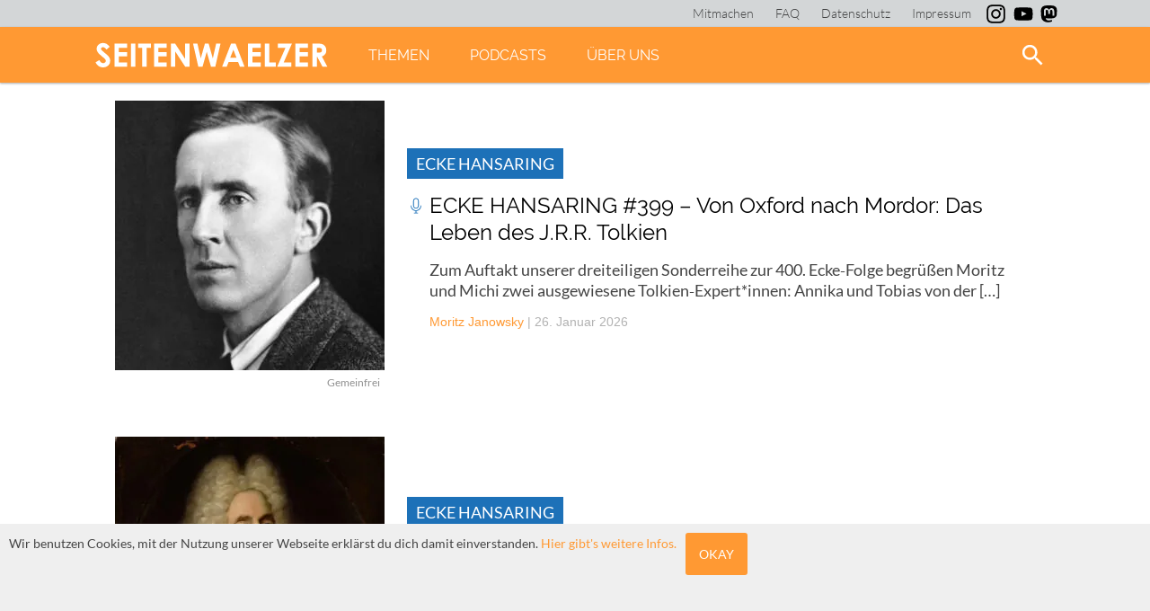

--- FILE ---
content_type: text/html; charset=UTF-8
request_url: https://seitenwaelzer.de/podcast
body_size: 70197
content:
<!DOCTYPE html>
<html lang="de">
  <head>
    <meta name="viewport" content="width=device-width, initial-scale=1.0, user-scalable=no" />
    <link rel="shortcut icon" href="https://seitenwaelzer.de/wp-content/themes/VOID/img/favicon.png" />
  	<meta charset="UTF-8">
    <link rel="stylesheet" type="text/css" href="https://seitenwaelzer.de/wp-content/themes/VOID/style.css?v=1.1" media="screen">
    <link rel="stylesheet" type="text/css" href="https://seitenwaelzer.de/wp-content/themes/VOID/print.css?v=1.1" media="print">

    <!-- Inline for better performance, one less round-trip -->
    <style>

      <! raleway-300 - latin */
      @font-face {
        font-family: 'Raleway';
        font-style: normal;
        font-weight: 300;
        src: url('https://seitenwaelzer.de/wp-content/themes/VOID/fonts/raleway-v12-latin-300.eot'); /* IE9 Compat Modes */
        src: local('Raleway Light'), local('Raleway-Light'),
             url('https://seitenwaelzer.de/wp-content/themes/VOID/fonts/raleway-v12-latin-300.eot?#iefix') format('embedded-opentype'), /* IE6-IE8 */
             url('https://seitenwaelzer.de/wp-content/themes/VOID/fonts/raleway-v12-latin-300.woff2') format('woff2'), /* Super Modern Browsers */
             url('https://seitenwaelzer.de/wp-content/themes/VOID/fonts/raleway-v12-latin-300.woff') format('woff'), /* Modern Browsers */
             url('https://seitenwaelzer.de/wp-content/themes/VOID/fonts/raleway-v12-latin-300.ttf') format('truetype'), /* Safari, Android, iOS */
             url('https://seitenwaelzer.de/wp-content/themes/VOID/fonts/raleway-v12-latin-300.svg#Raleway') format('svg'); /* Legacy iOS */
      }

      /* raleway-300italic - latin */
      @font-face {
        font-family: 'Raleway';
        font-style: italic;
        font-weight: 300;
        src: url('https://seitenwaelzer.de/wp-content/themes/VOID/fonts/raleway-v12-latin-300italic.eot'); /* IE9 Compat Modes */
        src: local('Raleway Light Italic'), local('Raleway-LightItalic'),
             url('https://seitenwaelzer.de/wp-content/themes/VOID/fonts/raleway-v12-latin-300italic.eot?#iefix') format('embedded-opentype'), /* IE6-IE8 */
             url('https://seitenwaelzer.de/wp-content/themes/VOID/fonts/raleway-v12-latin-300italic.woff2') format('woff2'), /* Super Modern Browsers */
             url('https://seitenwaelzer.de/wp-content/themes/VOID/fonts/raleway-v12-latin-300italic.woff') format('woff'), /* Modern Browsers */
             url('https://seitenwaelzer.de/wp-content/themes/VOID/fonts/raleway-v12-latin-300italic.ttf') format('truetype'), /* Safari, Android, iOS */
             url('https://seitenwaelzer.de/wp-content/themes/VOID/fonts/raleway-v12-latin-300italic.svg#Raleway') format('svg'); /* Legacy iOS */
      }

      /* raleway-regular - latin */
      @font-face {
        font-family: 'Raleway';
        font-style: normal;
        font-weight: 400;
        src: url('https://seitenwaelzer.de/wp-content/themes/VOID/fonts/raleway-v12-latin-regular.eot'); /* IE9 Compat Modes */
        src: local('Raleway'), local('Raleway-Regular'),
             url('https://seitenwaelzer.de/wp-content/themes/VOID/fonts/raleway-v12-latin-regular.eot?#iefix') format('embedded-opentype'), /* IE6-IE8 */
             url('https://seitenwaelzer.de/wp-content/themes/VOID/fonts/raleway-v12-latin-regular.woff2') format('woff2'), /* Super Modern Browsers */
             url('https://seitenwaelzer.de/wp-content/themes/VOID/fonts/raleway-v12-latin-regular.woff') format('woff'), /* Modern Browsers */
             url('https://seitenwaelzer.de/wp-content/themes/VOID/fonts/raleway-v12-latin-regular.ttf') format('truetype'), /* Safari, Android, iOS */
             url('https://seitenwaelzer.de/wp-content/themes/VOID/fonts/raleway-v12-latin-regular.svg#Raleway') format('svg'); /* Legacy iOS */
      }

      /* raleway-italic - latin */
      @font-face {
        font-family: 'Raleway';
        font-style: italic;
        font-weight: 400;
        src: url('https://seitenwaelzer.de/wp-content/themes/VOID/fonts/raleway-v12-latin-italic.eot'); /* IE9 Compat Modes */
        src: local('Raleway Italic'), local('Raleway-Italic'),
             url('https://seitenwaelzer.de/wp-content/themes/VOID/fonts/raleway-v12-latin-italic.eot?#iefix') format('embedded-opentype'), /* IE6-IE8 */
             url('https://seitenwaelzer.de/wp-content/themes/VOID/fonts/raleway-v12-latin-italic.woff2') format('woff2'), /* Super Modern Browsers */
             url('https://seitenwaelzer.de/wp-content/themes/VOID/fonts/raleway-v12-latin-italic.woff') format('woff'), /* Modern Browsers */
             url('https://seitenwaelzer.de/wp-content/themes/VOID/fonts/raleway-v12-latin-italic.ttf') format('truetype'), /* Safari, Android, iOS */
             url('https://seitenwaelzer.de/wp-content/themes/VOID/fonts/raleway-v12-latin-italic.svg#Raleway') format('svg'); /* Legacy iOS */
      }

      /* raleway-600 - latin */
      @font-face {
        font-family: 'Raleway';
        font-style: normal;
        font-weight: 600;
        src: url('https://seitenwaelzer.de/wp-content/themes/VOID/fonts/raleway-v12-latin-600.eot'); /* IE9 Compat Modes */
        src: local('Raleway SemiBold'), local('Raleway-SemiBold'),
             url('https://seitenwaelzer.de/wp-content/themes/VOID/fonts/raleway-v12-latin-600.eot?#iefix') format('embedded-opentype'), /* IE6-IE8 */
             url('https://seitenwaelzer.de/wp-content/themes/VOID/fonts/raleway-v12-latin-600.woff2') format('woff2'), /* Super Modern Browsers */
             url('https://seitenwaelzer.de/wp-content/themes/VOID/fonts/raleway-v12-latin-600.woff') format('woff'), /* Modern Browsers */
             url('https://seitenwaelzer.de/wp-content/themes/VOID/fonts/raleway-v12-latin-600.ttf') format('truetype'), /* Safari, Android, iOS */
             url('https://seitenwaelzer.de/wp-content/themes/VOID/fonts/raleway-v12-latin-600.svg#Raleway') format('svg'); /* Legacy iOS */
      }

      /* raleway-600italic - latin */
      @font-face {
        font-family: 'Raleway';
        font-style: italic;
        font-weight: 600;
        src: url('https://seitenwaelzer.de/wp-content/themes/VOID/fonts/raleway-v12-latin-600italic.eot'); /* IE9 Compat Modes */
        src: local('Raleway SemiBold Italic'), local('Raleway-SemiBoldItalic'),
             url('https://seitenwaelzer.de/wp-content/themes/VOID/fonts/raleway-v12-latin-600italic.eot?#iefix') format('embedded-opentype'), /* IE6-IE8 */
             url('https://seitenwaelzer.de/wp-content/themes/VOID/fonts/raleway-v12-latin-600italic.woff2') format('woff2'), /* Super Modern Browsers */
             url('https://seitenwaelzer.de/wp-content/themes/VOID/fonts/raleway-v12-latin-600italic.woff') format('woff'), /* Modern Browsers */
             url('https://seitenwaelzer.de/wp-content/themes/VOID/fonts/raleway-v12-latin-600italic.ttf') format('truetype'), /* Safari, Android, iOS */
             url('https://seitenwaelzer.de/wp-content/themes/VOID/fonts/raleway-v12-latin-600italic.svg#Raleway') format('svg'); /* Legacy iOS */
      }

      /* raleway-800italic - latin */
      @font-face {
        font-family: 'Raleway';
        font-style: italic;
        font-weight: 800;
        src: url('https://seitenwaelzer.de/wp-content/themes/VOID/fonts/raleway-v12-latin-800italic.eot'); /* IE9 Compat Modes */
        src: local('Raleway ExtraBold Italic'), local('Raleway-ExtraBoldItalic'),
             url('https://seitenwaelzer.de/wp-content/themes/VOID/fonts/raleway-v12-latin-800italic.eot?#iefix') format('embedded-opentype'), /* IE6-IE8 */
             url('https://seitenwaelzer.de/wp-content/themes/VOID/fonts/raleway-v12-latin-800italic.woff2') format('woff2'), /* Super Modern Browsers */
             url('https://seitenwaelzer.de/wp-content/themes/VOID/fonts/raleway-v12-latin-800italic.woff') format('woff'), /* Modern Browsers */
             url('https://seitenwaelzer.de/wp-content/themes/VOID/fonts/raleway-v12-latin-800italic.ttf') format('truetype'), /* Safari, Android, iOS */
             url('https://seitenwaelzer.de/wp-content/themes/VOID/fonts/raleway-v12-latin-800italic.svg#Raleway') format('svg'); /* Legacy iOS */
      }

      /* raleway-800 - latin */
      @font-face {
        font-family: 'Raleway';
        font-style: normal;
        font-weight: 800;
        src: url('https://seitenwaelzer.de/wp-content/themes/VOID/fonts/raleway-v12-latin-800.eot'); /* IE9 Compat Modes */
        src: local('Raleway ExtraBold'), local('Raleway-ExtraBold'),
             url('https://seitenwaelzer.de/wp-content/themes/VOID/fonts/raleway-v12-latin-800.eot?#iefix') format('embedded-opentype'), /* IE6-IE8 */
             url('https://seitenwaelzer.de/wp-content/themes/VOID/fonts/raleway-v12-latin-800.woff2') format('woff2'), /* Super Modern Browsers */
             url('https://seitenwaelzer.de/wp-content/themes/VOID/fonts/raleway-v12-latin-800.woff') format('woff'), /* Modern Browsers */
             url('https://seitenwaelzer.de/wp-content/themes/VOID/fonts/raleway-v12-latin-800.ttf') format('truetype'), /* Safari, Android, iOS */
             url('https://seitenwaelzer.de/wp-content/themes/VOID/fonts/raleway-v12-latin-800.svg#Raleway') format('svg'); /* Legacy iOS */
      }


    /* lato-300 - latin */
@font-face {
  font-family: 'Lato';
  font-style: normal;
  font-weight: 300;
  src: url('https://seitenwaelzer.de/wp-content/themes/VOID/fonts/lato-v23-latin-300.eot'); /* IE9 Compat Modes */
  src: local(''),
       url('https://seitenwaelzer.de/wp-content/themes/VOID/fonts/lato-v23-latin-300.eot?#iefix') format('embedded-opentype'), /* IE6-IE8 */
       url('https://seitenwaelzer.de/wp-content/themes/VOID/fonts/lato-v23-latin-300.woff2') format('woff2'), /* Super Modern Browsers */
       url('https://seitenwaelzer.de/wp-content/themes/VOID/fonts/lato-v23-latin-300.woff') format('woff'), /* Modern Browsers */
       url('https://seitenwaelzer.de/wp-content/themes/VOID/fonts/lato-v23-latin-300.ttf') format('truetype'), /* Safari, Android, iOS */
       url('https://seitenwaelzer.de/wp-content/themes/VOID/fonts/lato-v23-latin-300.svg#Lato') format('svg'); /* Legacy iOS */
}

/* lato-300italic - latin */
@font-face {
  font-family: 'Lato';
  font-style: italic;
  font-weight: 300;
  src: url('https://seitenwaelzer.de/wp-content/themes/VOID/fonts/lato-v23-latin-300italic.eot'); /* IE9 Compat Modes */
  src: local(''),
       url('https://seitenwaelzer.de/wp-content/themes/VOID/fonts/lato-v23-latin-300italic.eot?#iefix') format('embedded-opentype'), /* IE6-IE8 */
       url('https://seitenwaelzer.de/wp-content/themes/VOID/fonts/lato-v23-latin-300italic.woff2') format('woff2'), /* Super Modern Browsers */
       url('https://seitenwaelzer.de/wp-content/themes/VOID/fonts/lato-v23-latin-300italic.woff') format('woff'), /* Modern Browsers */
       url('https://seitenwaelzer.de/wp-content/themes/VOID/fonts/lato-v23-latin-300italic.ttf') format('truetype'), /* Safari, Android, iOS */
       url('https://seitenwaelzer.de/wp-content/themes/VOID/fonts/lato-v23-latin-300italic.svg#Lato') format('svg'); /* Legacy iOS */
}

/* lato-regular - latin */
@font-face {
  font-family: 'Lato';
  font-style: normal;
  font-weight: 400;
  src: url('https://seitenwaelzer.de/wp-content/themes/VOID/fonts/lato-v23-latin-regular.eot'); /* IE9 Compat Modes */
  src: local(''),
       url('https://seitenwaelzer.de/wp-content/themes/VOID/fonts/lato-v23-latin-regular.eot?#iefix') format('embedded-opentype'), /* IE6-IE8 */
       url('https://seitenwaelzer.de/wp-content/themes/VOID/fonts/lato-v23-latin-regular.woff2') format('woff2'), /* Super Modern Browsers */
       url('https://seitenwaelzer.de/wp-content/themes/VOID/fonts/lato-v23-latin-regular.woff') format('woff'), /* Modern Browsers */
       url('https://seitenwaelzer.de/wp-content/themes/VOID/fonts/lato-v23-latin-regular.ttf') format('truetype'), /* Safari, Android, iOS */
       url('https://seitenwaelzer.de/wp-content/themes/VOID/fonts/lato-v23-latin-regular.svg#Lato') format('svg'); /* Legacy iOS */
}

/* lato-italic - latin */
@font-face {
  font-family: 'Lato';
  font-style: italic;
  font-weight: 400;
  src: url('https://seitenwaelzer.de/wp-content/themes/VOID/fonts/lato-v23-latin-italic.eot'); /* IE9 Compat Modes */
  src: local(''),
       url('https://seitenwaelzer.de/wp-content/themes/VOID/fonts/lato-v23-latin-italic.eot?#iefix') format('embedded-opentype'), /* IE6-IE8 */
       url('https://seitenwaelzer.de/wp-content/themes/VOID/fonts/lato-v23-latin-italic.woff2') format('woff2'), /* Super Modern Browsers */
       url('https://seitenwaelzer.de/wp-content/themes/VOID/fonts/lato-v23-latin-italic.woff') format('woff'), /* Modern Browsers */
       url('https://seitenwaelzer.de/wp-content/themes/VOID/fonts/lato-v23-latin-italic.ttf') format('truetype'), /* Safari, Android, iOS */
       url('https://seitenwaelzer.de/wp-content/themes/VOID/fonts/lato-v23-latin-italic.svg#Lato') format('svg'); /* Legacy iOS */
}

/* lato-700 - latin */
@font-face {
  font-family: 'Lato';
  font-style: normal;
  font-weight: 700;
  src: url('https://seitenwaelzer.de/wp-content/themes/VOID/fonts/lato-v23-latin-700.eot'); /* IE9 Compat Modes */
  src: local(''),
       url('https://seitenwaelzer.de/wp-content/themes/VOID/fonts/lato-v23-latin-700.eot?#iefix') format('embedded-opentype'), /* IE6-IE8 */
       url('https://seitenwaelzer.de/wp-content/themes/VOID/fonts/lato-v23-latin-700.woff2') format('woff2'), /* Super Modern Browsers */
       url('https://seitenwaelzer.de/wp-content/themes/VOID/fonts/lato-v23-latin-700.woff') format('woff'), /* Modern Browsers */
       url('https://seitenwaelzer.de/wp-content/themes/VOID/fonts/lato-v23-latin-700.ttf') format('truetype'), /* Safari, Android, iOS */
       url('https://seitenwaelzer.de/wp-content/themes/VOID/fonts/lato-v23-latin-700.svg#Lato') format('svg'); /* Legacy iOS */
}

/* lato-700italic - latin */
@font-face {
  font-family: 'Lato';
  font-style: italic;
  font-weight: 700;
  src: url('https://seitenwaelzer.de/wp-content/themes/VOID/fonts/lato-v23-latin-700italic.eot'); /* IE9 Compat Modes */
  src: local(''),
       url('https://seitenwaelzer.de/wp-content/themes/VOID/fonts/lato-v23-latin-700italic.eot?#iefix') format('embedded-opentype'), /* IE6-IE8 */
       url('https://seitenwaelzer.de/wp-content/themes/VOID/fonts/lato-v23-latin-700italic.woff2') format('woff2'), /* Super Modern Browsers */
       url('https://seitenwaelzer.de/wp-content/themes/VOID/fonts/lato-v23-latin-700italic.woff') format('woff'), /* Modern Browsers */
       url('https://seitenwaelzer.de/wp-content/themes/VOID/fonts/lato-v23-latin-700italic.ttf') format('truetype'), /* Safari, Android, iOS */
       url('https://seitenwaelzer.de/wp-content/themes/VOID/fonts/lato-v23-latin-700italic.svg#Lato') format('svg'); /* Legacy iOS */
}

    </style>
        <meta name="google-site-verification" content="GwTTFG04JECWeeUddMg5FhzgC319eVHmG4Pqmzz8kTg" />
    <script type="text/javascript" src="https://seitenwaelzer.de/wp-content/themes/VOID/JS/framework.js" defer ></script>

        <link rel="apple-touch-icon" sizes="180x180" href="https://seitenwaelzer.de/wp-content/themes/VOID/img/favicons/apple-touch-icon.png">
    <link rel="icon" type="image/png" href="https://seitenwaelzer.de/wp-content/themes/VOID/img/favicons/favicon-32x32.png" sizes="32x32">
    <link rel="icon" type="image/png" href="https://seitenwaelzer.de/wp-content/themes/VOID/img/favicons/favicon-16x16.png" sizes="16x16">
    <link rel="manifest" href="https://seitenwaelzer.de/wp-content/themes/VOID/img/favicons/manifest.json">
    <link rel="mask-icon" href="https://seitenwaelzer.de/wp-content/themes/VOID/img/favicons/safari-pinned-tab.svg" color="#ff9933">
    <link rel="shortcut icon" href="https://seitenwaelzer.de/wp-content/themes/VOID/img/favicons/favicon.ico">
    <meta name="msapplication-config" content="https://seitenwaelzer.de/wp-content/themes/VOID/img/favicons/browserconfig.xml">
    <meta name="theme-color" content="#ff9933">


    <!-- <title> Episoden Archiv - seitenwaelzer.de </title> -->
    <meta name='robots' content='index, follow, max-image-preview:large, max-snippet:-1, max-video-preview:-1' />

	<!-- This site is optimized with the Yoast SEO plugin v26.8 - https://yoast.com/product/yoast-seo-wordpress/ -->
	<title>Episoden Archiv - seitenwaelzer.de</title>
	<link rel="canonical" href="https://seitenwaelzer.de/podcast" />
	<link rel="next" href="https://seitenwaelzer.de/podcast/page/2" />
	<meta property="og:locale" content="de_DE" />
	<meta property="og:type" content="website" />
	<meta property="og:title" content="Episoden Archiv - seitenwaelzer.de" />
	<meta property="og:url" content="https://seitenwaelzer.de/podcast" />
	<meta property="og:site_name" content="seitenwaelzer.de" />
	<meta property="og:image" content="https://seitenwaelzer.de/wp-content/uploads/sites/3/2015/02/Hausarbeit.jpg" />
	<meta property="og:image:width" content="720" />
	<meta property="og:image:height" content="430" />
	<meta property="og:image:type" content="image/jpeg" />
	<meta name="twitter:card" content="summary_large_image" />
	<meta name="twitter:site" content="@seitenwaelzer" />
	<script type="application/ld+json" class="yoast-schema-graph">{"@context":"https://schema.org","@graph":[{"@type":"CollectionPage","@id":"https://seitenwaelzer.de/podcast","url":"https://seitenwaelzer.de/podcast","name":"Episoden Archiv - seitenwaelzer.de","isPartOf":{"@id":"https://seitenwaelzer.de/#website"},"primaryImageOfPage":{"@id":"https://seitenwaelzer.de/podcast#primaryimage"},"image":{"@id":"https://seitenwaelzer.de/podcast#primaryimage"},"thumbnailUrl":"https://seitenwaelzer.de/wp-content/uploads/sites/3/2026/01/Tolkien-Cover-WEB.jpg","breadcrumb":{"@id":"https://seitenwaelzer.de/podcast#breadcrumb"},"inLanguage":"de"},{"@type":"ImageObject","inLanguage":"de","@id":"https://seitenwaelzer.de/podcast#primaryimage","url":"https://seitenwaelzer.de/wp-content/uploads/sites/3/2026/01/Tolkien-Cover-WEB.jpg","contentUrl":"https://seitenwaelzer.de/wp-content/uploads/sites/3/2026/01/Tolkien-Cover-WEB.jpg","width":1024,"height":1024},{"@type":"BreadcrumbList","@id":"https://seitenwaelzer.de/podcast#breadcrumb","itemListElement":[{"@type":"ListItem","position":1,"name":"Startseite","item":"https://seitenwaelzer.de/"},{"@type":"ListItem","position":2,"name":"Episoden"}]},{"@type":"WebSite","@id":"https://seitenwaelzer.de/#website","url":"https://seitenwaelzer.de/","name":"seitenwaelzer.de","description":"Das Gleiche in Orange","publisher":{"@id":"https://seitenwaelzer.de/#organization"},"potentialAction":[{"@type":"SearchAction","target":{"@type":"EntryPoint","urlTemplate":"https://seitenwaelzer.de/?s={search_term_string}"},"query-input":{"@type":"PropertyValueSpecification","valueRequired":true,"valueName":"search_term_string"}}],"inLanguage":"de"},{"@type":"Organization","@id":"https://seitenwaelzer.de/#organization","name":"seitenwaelzer","url":"https://seitenwaelzer.de/","logo":{"@type":"ImageObject","inLanguage":"de","@id":"https://seitenwaelzer.de/#/schema/logo/image/","url":"https://seitenwaelzer.de/wp-content/uploads/sites/3/2018/03/Logo_seitenwealzer.png","contentUrl":"https://seitenwaelzer.de/wp-content/uploads/sites/3/2018/03/Logo_seitenwealzer.png","width":3387,"height":942,"caption":"seitenwaelzer"},"image":{"@id":"https://seitenwaelzer.de/#/schema/logo/image/"},"sameAs":["https://www.facebook.com/seitenwaelzer","https://x.com/seitenwaelzer","https://www.instagram.com/seitenwaelzer_magazin/","https://www.youtube.com/channel/UCERksb67OfphXr8l_4H2WdQ"]}]}</script>
	<!-- / Yoast SEO plugin. -->


<link rel='dns-prefetch' href='//cdn.podlove.org' />

<link rel="alternate" type="application/rss+xml" title="Podcast Feed: seitenwaelzer (MP3 Feed)" href="https://seitenwaelzer.de/feed/mp3" />
<link rel="alternate" type="application/rss+xml" title="seitenwaelzer.de &raquo; Feed für Episoden" href="https://seitenwaelzer.de/podcast/feed/" />
<style id='wp-img-auto-sizes-contain-inline-css' type='text/css'>
img:is([sizes=auto i],[sizes^="auto," i]){contain-intrinsic-size:3000px 1500px}
/*# sourceURL=wp-img-auto-sizes-contain-inline-css */
</style>
<link rel='stylesheet' id='podlove-frontend-css-css' href='https://seitenwaelzer.de/wp-content/plugins/podlove-podcasting-plugin-for-wordpress/css/frontend.css?ver=1.0' type='text/css' media='all' />
<link rel='stylesheet' id='podlove-admin-font-css' href='https://seitenwaelzer.de/wp-content/plugins/podlove-podcasting-plugin-for-wordpress/css/admin-font.css?ver=4.3.3' type='text/css' media='all' />
<style id='wp-block-library-inline-css' type='text/css'>
:root{--wp-block-synced-color:#7a00df;--wp-block-synced-color--rgb:122,0,223;--wp-bound-block-color:var(--wp-block-synced-color);--wp-editor-canvas-background:#ddd;--wp-admin-theme-color:#007cba;--wp-admin-theme-color--rgb:0,124,186;--wp-admin-theme-color-darker-10:#006ba1;--wp-admin-theme-color-darker-10--rgb:0,107,160.5;--wp-admin-theme-color-darker-20:#005a87;--wp-admin-theme-color-darker-20--rgb:0,90,135;--wp-admin-border-width-focus:2px}@media (min-resolution:192dpi){:root{--wp-admin-border-width-focus:1.5px}}.wp-element-button{cursor:pointer}:root .has-very-light-gray-background-color{background-color:#eee}:root .has-very-dark-gray-background-color{background-color:#313131}:root .has-very-light-gray-color{color:#eee}:root .has-very-dark-gray-color{color:#313131}:root .has-vivid-green-cyan-to-vivid-cyan-blue-gradient-background{background:linear-gradient(135deg,#00d084,#0693e3)}:root .has-purple-crush-gradient-background{background:linear-gradient(135deg,#34e2e4,#4721fb 50%,#ab1dfe)}:root .has-hazy-dawn-gradient-background{background:linear-gradient(135deg,#faaca8,#dad0ec)}:root .has-subdued-olive-gradient-background{background:linear-gradient(135deg,#fafae1,#67a671)}:root .has-atomic-cream-gradient-background{background:linear-gradient(135deg,#fdd79a,#004a59)}:root .has-nightshade-gradient-background{background:linear-gradient(135deg,#330968,#31cdcf)}:root .has-midnight-gradient-background{background:linear-gradient(135deg,#020381,#2874fc)}:root{--wp--preset--font-size--normal:16px;--wp--preset--font-size--huge:42px}.has-regular-font-size{font-size:1em}.has-larger-font-size{font-size:2.625em}.has-normal-font-size{font-size:var(--wp--preset--font-size--normal)}.has-huge-font-size{font-size:var(--wp--preset--font-size--huge)}.has-text-align-center{text-align:center}.has-text-align-left{text-align:left}.has-text-align-right{text-align:right}.has-fit-text{white-space:nowrap!important}#end-resizable-editor-section{display:none}.aligncenter{clear:both}.items-justified-left{justify-content:flex-start}.items-justified-center{justify-content:center}.items-justified-right{justify-content:flex-end}.items-justified-space-between{justify-content:space-between}.screen-reader-text{border:0;clip-path:inset(50%);height:1px;margin:-1px;overflow:hidden;padding:0;position:absolute;width:1px;word-wrap:normal!important}.screen-reader-text:focus{background-color:#ddd;clip-path:none;color:#444;display:block;font-size:1em;height:auto;left:5px;line-height:normal;padding:15px 23px 14px;text-decoration:none;top:5px;width:auto;z-index:100000}html :where(.has-border-color){border-style:solid}html :where([style*=border-top-color]){border-top-style:solid}html :where([style*=border-right-color]){border-right-style:solid}html :where([style*=border-bottom-color]){border-bottom-style:solid}html :where([style*=border-left-color]){border-left-style:solid}html :where([style*=border-width]){border-style:solid}html :where([style*=border-top-width]){border-top-style:solid}html :where([style*=border-right-width]){border-right-style:solid}html :where([style*=border-bottom-width]){border-bottom-style:solid}html :where([style*=border-left-width]){border-left-style:solid}html :where(img[class*=wp-image-]){height:auto;max-width:100%}:where(figure){margin:0 0 1em}html :where(.is-position-sticky){--wp-admin--admin-bar--position-offset:var(--wp-admin--admin-bar--height,0px)}@media screen and (max-width:600px){html :where(.is-position-sticky){--wp-admin--admin-bar--position-offset:0px}}

/*# sourceURL=wp-block-library-inline-css */
</style><style id='wp-block-group-inline-css' type='text/css'>
.wp-block-group{box-sizing:border-box}:where(.wp-block-group.wp-block-group-is-layout-constrained){position:relative}
/*# sourceURL=https://seitenwaelzer.de/wp-includes/blocks/group/style.min.css */
</style>
<style id='wp-block-paragraph-inline-css' type='text/css'>
.is-small-text{font-size:.875em}.is-regular-text{font-size:1em}.is-large-text{font-size:2.25em}.is-larger-text{font-size:3em}.has-drop-cap:not(:focus):first-letter{float:left;font-size:8.4em;font-style:normal;font-weight:100;line-height:.68;margin:.05em .1em 0 0;text-transform:uppercase}body.rtl .has-drop-cap:not(:focus):first-letter{float:none;margin-left:.1em}p.has-drop-cap.has-background{overflow:hidden}:root :where(p.has-background){padding:1.25em 2.375em}:where(p.has-text-color:not(.has-link-color)) a{color:inherit}p.has-text-align-left[style*="writing-mode:vertical-lr"],p.has-text-align-right[style*="writing-mode:vertical-rl"]{rotate:180deg}
/*# sourceURL=https://seitenwaelzer.de/wp-includes/blocks/paragraph/style.min.css */
</style>
<style id='global-styles-inline-css' type='text/css'>
:root{--wp--preset--aspect-ratio--square: 1;--wp--preset--aspect-ratio--4-3: 4/3;--wp--preset--aspect-ratio--3-4: 3/4;--wp--preset--aspect-ratio--3-2: 3/2;--wp--preset--aspect-ratio--2-3: 2/3;--wp--preset--aspect-ratio--16-9: 16/9;--wp--preset--aspect-ratio--9-16: 9/16;--wp--preset--color--black: #000000;--wp--preset--color--cyan-bluish-gray: #abb8c3;--wp--preset--color--white: #ffffff;--wp--preset--color--pale-pink: #f78da7;--wp--preset--color--vivid-red: #cf2e2e;--wp--preset--color--luminous-vivid-orange: #ff6900;--wp--preset--color--luminous-vivid-amber: #fcb900;--wp--preset--color--light-green-cyan: #7bdcb5;--wp--preset--color--vivid-green-cyan: #00d084;--wp--preset--color--pale-cyan-blue: #8ed1fc;--wp--preset--color--vivid-cyan-blue: #0693e3;--wp--preset--color--vivid-purple: #9b51e0;--wp--preset--color--orange: #ff9933;--wp--preset--color--mitternachtsblau: #263238;--wp--preset--color--podcastblau: #1d71b8;--wp--preset--color--backgroundgrey: #efefef;--wp--preset--color--fontgrey: #444444;--wp--preset--gradient--vivid-cyan-blue-to-vivid-purple: linear-gradient(135deg,rgb(6,147,227) 0%,rgb(155,81,224) 100%);--wp--preset--gradient--light-green-cyan-to-vivid-green-cyan: linear-gradient(135deg,rgb(122,220,180) 0%,rgb(0,208,130) 100%);--wp--preset--gradient--luminous-vivid-amber-to-luminous-vivid-orange: linear-gradient(135deg,rgb(252,185,0) 0%,rgb(255,105,0) 100%);--wp--preset--gradient--luminous-vivid-orange-to-vivid-red: linear-gradient(135deg,rgb(255,105,0) 0%,rgb(207,46,46) 100%);--wp--preset--gradient--very-light-gray-to-cyan-bluish-gray: linear-gradient(135deg,rgb(238,238,238) 0%,rgb(169,184,195) 100%);--wp--preset--gradient--cool-to-warm-spectrum: linear-gradient(135deg,rgb(74,234,220) 0%,rgb(151,120,209) 20%,rgb(207,42,186) 40%,rgb(238,44,130) 60%,rgb(251,105,98) 80%,rgb(254,248,76) 100%);--wp--preset--gradient--blush-light-purple: linear-gradient(135deg,rgb(255,206,236) 0%,rgb(152,150,240) 100%);--wp--preset--gradient--blush-bordeaux: linear-gradient(135deg,rgb(254,205,165) 0%,rgb(254,45,45) 50%,rgb(107,0,62) 100%);--wp--preset--gradient--luminous-dusk: linear-gradient(135deg,rgb(255,203,112) 0%,rgb(199,81,192) 50%,rgb(65,88,208) 100%);--wp--preset--gradient--pale-ocean: linear-gradient(135deg,rgb(255,245,203) 0%,rgb(182,227,212) 50%,rgb(51,167,181) 100%);--wp--preset--gradient--electric-grass: linear-gradient(135deg,rgb(202,248,128) 0%,rgb(113,206,126) 100%);--wp--preset--gradient--midnight: linear-gradient(135deg,rgb(2,3,129) 0%,rgb(40,116,252) 100%);--wp--preset--font-size--small: 13px;--wp--preset--font-size--medium: 20px;--wp--preset--font-size--large: 36px;--wp--preset--font-size--x-large: 42px;--wp--preset--spacing--20: 0.44rem;--wp--preset--spacing--30: 0.67rem;--wp--preset--spacing--40: 1rem;--wp--preset--spacing--50: 1.5rem;--wp--preset--spacing--60: 2.25rem;--wp--preset--spacing--70: 3.38rem;--wp--preset--spacing--80: 5.06rem;--wp--preset--shadow--natural: 6px 6px 9px rgba(0, 0, 0, 0.2);--wp--preset--shadow--deep: 12px 12px 50px rgba(0, 0, 0, 0.4);--wp--preset--shadow--sharp: 6px 6px 0px rgba(0, 0, 0, 0.2);--wp--preset--shadow--outlined: 6px 6px 0px -3px rgb(255, 255, 255), 6px 6px rgb(0, 0, 0);--wp--preset--shadow--crisp: 6px 6px 0px rgb(0, 0, 0);}:where(.is-layout-flex){gap: 0.5em;}:where(.is-layout-grid){gap: 0.5em;}body .is-layout-flex{display: flex;}.is-layout-flex{flex-wrap: wrap;align-items: center;}.is-layout-flex > :is(*, div){margin: 0;}body .is-layout-grid{display: grid;}.is-layout-grid > :is(*, div){margin: 0;}:where(.wp-block-columns.is-layout-flex){gap: 2em;}:where(.wp-block-columns.is-layout-grid){gap: 2em;}:where(.wp-block-post-template.is-layout-flex){gap: 1.25em;}:where(.wp-block-post-template.is-layout-grid){gap: 1.25em;}.has-black-color{color: var(--wp--preset--color--black) !important;}.has-cyan-bluish-gray-color{color: var(--wp--preset--color--cyan-bluish-gray) !important;}.has-white-color{color: var(--wp--preset--color--white) !important;}.has-pale-pink-color{color: var(--wp--preset--color--pale-pink) !important;}.has-vivid-red-color{color: var(--wp--preset--color--vivid-red) !important;}.has-luminous-vivid-orange-color{color: var(--wp--preset--color--luminous-vivid-orange) !important;}.has-luminous-vivid-amber-color{color: var(--wp--preset--color--luminous-vivid-amber) !important;}.has-light-green-cyan-color{color: var(--wp--preset--color--light-green-cyan) !important;}.has-vivid-green-cyan-color{color: var(--wp--preset--color--vivid-green-cyan) !important;}.has-pale-cyan-blue-color{color: var(--wp--preset--color--pale-cyan-blue) !important;}.has-vivid-cyan-blue-color{color: var(--wp--preset--color--vivid-cyan-blue) !important;}.has-vivid-purple-color{color: var(--wp--preset--color--vivid-purple) !important;}.has-black-background-color{background-color: var(--wp--preset--color--black) !important;}.has-cyan-bluish-gray-background-color{background-color: var(--wp--preset--color--cyan-bluish-gray) !important;}.has-white-background-color{background-color: var(--wp--preset--color--white) !important;}.has-pale-pink-background-color{background-color: var(--wp--preset--color--pale-pink) !important;}.has-vivid-red-background-color{background-color: var(--wp--preset--color--vivid-red) !important;}.has-luminous-vivid-orange-background-color{background-color: var(--wp--preset--color--luminous-vivid-orange) !important;}.has-luminous-vivid-amber-background-color{background-color: var(--wp--preset--color--luminous-vivid-amber) !important;}.has-light-green-cyan-background-color{background-color: var(--wp--preset--color--light-green-cyan) !important;}.has-vivid-green-cyan-background-color{background-color: var(--wp--preset--color--vivid-green-cyan) !important;}.has-pale-cyan-blue-background-color{background-color: var(--wp--preset--color--pale-cyan-blue) !important;}.has-vivid-cyan-blue-background-color{background-color: var(--wp--preset--color--vivid-cyan-blue) !important;}.has-vivid-purple-background-color{background-color: var(--wp--preset--color--vivid-purple) !important;}.has-black-border-color{border-color: var(--wp--preset--color--black) !important;}.has-cyan-bluish-gray-border-color{border-color: var(--wp--preset--color--cyan-bluish-gray) !important;}.has-white-border-color{border-color: var(--wp--preset--color--white) !important;}.has-pale-pink-border-color{border-color: var(--wp--preset--color--pale-pink) !important;}.has-vivid-red-border-color{border-color: var(--wp--preset--color--vivid-red) !important;}.has-luminous-vivid-orange-border-color{border-color: var(--wp--preset--color--luminous-vivid-orange) !important;}.has-luminous-vivid-amber-border-color{border-color: var(--wp--preset--color--luminous-vivid-amber) !important;}.has-light-green-cyan-border-color{border-color: var(--wp--preset--color--light-green-cyan) !important;}.has-vivid-green-cyan-border-color{border-color: var(--wp--preset--color--vivid-green-cyan) !important;}.has-pale-cyan-blue-border-color{border-color: var(--wp--preset--color--pale-cyan-blue) !important;}.has-vivid-cyan-blue-border-color{border-color: var(--wp--preset--color--vivid-cyan-blue) !important;}.has-vivid-purple-border-color{border-color: var(--wp--preset--color--vivid-purple) !important;}.has-vivid-cyan-blue-to-vivid-purple-gradient-background{background: var(--wp--preset--gradient--vivid-cyan-blue-to-vivid-purple) !important;}.has-light-green-cyan-to-vivid-green-cyan-gradient-background{background: var(--wp--preset--gradient--light-green-cyan-to-vivid-green-cyan) !important;}.has-luminous-vivid-amber-to-luminous-vivid-orange-gradient-background{background: var(--wp--preset--gradient--luminous-vivid-amber-to-luminous-vivid-orange) !important;}.has-luminous-vivid-orange-to-vivid-red-gradient-background{background: var(--wp--preset--gradient--luminous-vivid-orange-to-vivid-red) !important;}.has-very-light-gray-to-cyan-bluish-gray-gradient-background{background: var(--wp--preset--gradient--very-light-gray-to-cyan-bluish-gray) !important;}.has-cool-to-warm-spectrum-gradient-background{background: var(--wp--preset--gradient--cool-to-warm-spectrum) !important;}.has-blush-light-purple-gradient-background{background: var(--wp--preset--gradient--blush-light-purple) !important;}.has-blush-bordeaux-gradient-background{background: var(--wp--preset--gradient--blush-bordeaux) !important;}.has-luminous-dusk-gradient-background{background: var(--wp--preset--gradient--luminous-dusk) !important;}.has-pale-ocean-gradient-background{background: var(--wp--preset--gradient--pale-ocean) !important;}.has-electric-grass-gradient-background{background: var(--wp--preset--gradient--electric-grass) !important;}.has-midnight-gradient-background{background: var(--wp--preset--gradient--midnight) !important;}.has-small-font-size{font-size: var(--wp--preset--font-size--small) !important;}.has-medium-font-size{font-size: var(--wp--preset--font-size--medium) !important;}.has-large-font-size{font-size: var(--wp--preset--font-size--large) !important;}.has-x-large-font-size{font-size: var(--wp--preset--font-size--x-large) !important;}
/*# sourceURL=global-styles-inline-css */
</style>

<style id='classic-theme-styles-inline-css' type='text/css'>
/*! This file is auto-generated */
.wp-block-button__link{color:#fff;background-color:#32373c;border-radius:9999px;box-shadow:none;text-decoration:none;padding:calc(.667em + 2px) calc(1.333em + 2px);font-size:1.125em}.wp-block-file__button{background:#32373c;color:#fff;text-decoration:none}
/*# sourceURL=/wp-includes/css/classic-themes.min.css */
</style>
<link rel='stylesheet' id='COMMENTING_BLOCK-css' href='https://seitenwaelzer.de/wp-content/plugins/commenting-feature/admin/assets/js/dist/styles/dashboardeditorStyle.build.min.css?ver=5.2' type='text/css' media='all' />
<link rel='stylesheet' id='media-credit-css' href='https://seitenwaelzer.de/wp-content/plugins/media-credit/public/css/media-credit.min.css?ver=4.3.0' type='text/css' media='all' />
<script type="text/javascript" src="https://cdn.podlove.org/web-player/5.x/embed.js?ver=5.9.2" id="podlove-web-player-player-js"></script>
<script type="text/javascript" src="https://seitenwaelzer.de/wp-content/plugins/podlove-web-player/js/cache.js?ver=5.9.2" id="podlove-web-player-player-cache-js"></script>
<link rel="https://api.w.org/" href="https://seitenwaelzer.de/wp-json/" /><link rel="EditURI" type="application/rsd+xml" title="RSD" href="https://seitenwaelzer.de/xmlrpc.php?rsd" />
		<style type="text/css" id="wp-custom-css">
			.music-player .wp-playlist-light,
.music-player .wp-playlist-light .wp-playlist-playing {
    background: #efefef;
    border-color: #999;
}

.wp-block-button__link:hover{
	background: #333 !important;
	color: #fff !important;
	border-color: #333 !important;
}

.wp-block-button__link:active{
	background: #666 !important;
	border-color: #666 !important;
}		</style>
		
  </head>

  <body class="archive post-type-archive post-type-archive-podcast wp-theme-VOID">
    <header>
      <div id=header_bar>
        <nav id="black_header">
          <p></p>

			<div id="order">
				<div class="menu-black-head-container"><ul id="menu-black-head" class="menu"><li id="menu-item-24152" class="menu-item menu-item-type-post_type menu-item-object-page menu-item-24152"><a href="https://seitenwaelzer.de/mitmachen">Mitmachen</a></li>
<li id="menu-item-5254" class="menu-item menu-item-type-post_type menu-item-object-page menu-item-5254"><a href="https://seitenwaelzer.de/faq-frequently-asked-questions">FAQ</a></li>
<li id="menu-item-4470" class="menu-item menu-item-type-post_type menu-item-object-page menu-item-4470"><a href="https://seitenwaelzer.de/datenschutz">Datenschutz</a></li>
<li id="menu-item-4471" class="menu-item menu-item-type-post_type menu-item-object-page menu-item-4471"><a href="https://seitenwaelzer.de/impressum">Impressum</a></li>
</ul></div>				<div id="social_icon">
								<a href="https://www.instagram.com/seitenwaelzer" target="blank">
									<img class="alignnone" src="https://seitenwaelzer.de/wp-content/themes/VOID/img/Instagram.svg" alt="instagram" width="25" height="25" /></a>
                <a href="https://www.youtube.com/channel/UCERksb67OfphXr8l_4H2WdQ" target="blank">
									<img class="alignnone" src="https://seitenwaelzer.de/wp-content/themes/VOID/img/Youtube.svg" alt="YouTube" width="25" height="25" /></a>
                <a href="https://troet.cafe/@seitenwaelzer" target="blank">
									<img class="alignnone" src="https://seitenwaelzer.de/wp-content/themes/VOID/img/Mastodon-logo-black.svg" alt="Mastodon" width="19" height="19" /></a>
				</div>
			</div>
        </nav>
	</div>

    </header> <!-- header -->

    <nav id=header class=sticky>
   <a href="http://seitenwaelzer.de"> <img id=mobile-menue-hut src="https://seitenwaelzer.de/wp-content/themes/VOID/img/logo_seitenwaelzer_w.svg" alt="Home" width="200" height="24"></a>
	<input type="checkbox" name="mobile-menue" value="Click to Menu" id="mobile-menue"/>
	<label for="mobile-menue" id="mobile-menue-text">
        <div id="nav-icon1">
          <span></span>
          <span></span>
          <span></span>
        </div>
    </label>


	     <div class="head_nav">
		 <a href="https://seitenwaelzer.de">
				<img id=logo src="https://seitenwaelzer.de/wp-content/themes/VOID/img/logo_seitenwaelzer_w.svg" alt="Seitenwaelzer" width="300px" height="122px">
			</a>
		  <div class="menu-seitenwaelzer-container"><ul id="menu-seitenwaelzer" class="menu"><li id="menu-item-16017" class="menu-item menu-item-type-custom menu-item-object-custom menu-item-home menu-item-has-children menu-item-16017"><a href="https://seitenwaelzer.de">Themen</a>
<ul class="sub-menu">
	<li id="menu-item-4852" class="menu-item menu-item-type-taxonomy menu-item-object-category menu-item-4852"><a href="https://seitenwaelzer.de/category/bildung">Bildung und Karriere</a></li>
	<li id="menu-item-4853" class="menu-item menu-item-type-taxonomy menu-item-object-category menu-item-4853"><a href="https://seitenwaelzer.de/category/gesellschaft/ernaehrung">Ernährung</a></li>
	<li id="menu-item-12721" class="menu-item menu-item-type-taxonomy menu-item-object-category menu-item-12721"><a href="https://seitenwaelzer.de/category/gesellschaft">Gesellschaft und Lifestyle</a></li>
	<li id="menu-item-4856" class="menu-item menu-item-type-taxonomy menu-item-object-category menu-item-4856"><a href="https://seitenwaelzer.de/category/kultur">Kultur und Medien</a></li>
	<li id="menu-item-4857" class="menu-item menu-item-type-taxonomy menu-item-object-category menu-item-4857"><a href="https://seitenwaelzer.de/category/kultur/musik">Musik</a></li>
	<li id="menu-item-4860" class="menu-item menu-item-type-taxonomy menu-item-object-category menu-item-4860"><a href="https://seitenwaelzer.de/category/wissenschaft">Wissenschaft und Technik</a></li>
</ul>
</li>
<li id="menu-item-10887" class="menu-item menu-item-type-custom menu-item-object-custom current-menu-item menu-item-has-children menu-item-10887"><a href="https://seitenwaelzer.de/podcast" aria-current="page">Podcasts</a>
<ul class="sub-menu">
	<li id="menu-item-19198" class="menu-item menu-item-type-post_type menu-item-object-page menu-item-19198"><a href="https://seitenwaelzer.de/wie-man-uns-hoeren-kann-podcasts">Anleitung zum Podcasthören</a></li>
	<li id="menu-item-16949" class="menu-item menu-item-type-custom menu-item-object-custom menu-item-16949"><a href="https://www.klappkatapult.de/">Hörspiele</a></li>
	<li id="menu-item-13530" class="menu-item menu-item-type-custom menu-item-object-custom menu-item-13530"><a href="https://seitenwaelzer.de/show/ecke-hansaring">Ecke Hansaring</a></li>
	<li id="menu-item-18765" class="menu-item menu-item-type-custom menu-item-object-custom menu-item-18765"><a href="https://seitenwaelzer.de/show/das-akademische-viertel">Das akademische Viertel</a></li>
	<li id="menu-item-23713" class="menu-item menu-item-type-taxonomy menu-item-object-category menu-item-23713"><a href="https://seitenwaelzer.de/category/podcast/auf-allen-kanaelen">Auf allen Kanälen</a></li>
	<li id="menu-item-20317" class="menu-item menu-item-type-custom menu-item-object-custom menu-item-20317"><a href="https://seitenwaelzer.de/category/podcast/diedreimjf">Die drei Meerjungfrauen</a></li>
	<li id="menu-item-13531" class="menu-item menu-item-type-custom menu-item-object-custom menu-item-13531"><a href="https://seitenwaelzer.de/show/heldenpicknick">Heldenpicknick</a></li>
</ul>
</li>
<li id="menu-item-3641" class="menu-item menu-item-type-post_type menu-item-object-page menu-item-has-children menu-item-3641"><a href="https://seitenwaelzer.de/ueber-uns">Über uns</a>
<ul class="sub-menu">
	<li id="menu-item-3642" class="menu-item menu-item-type-post_type menu-item-object-page menu-item-3642"><a href="https://seitenwaelzer.de/seitenwaelzer-magazin">Sonderausgaben</a></li>
</ul>
</li>
</ul></div>


          <input type="checkbox" id="search-button" >
          <label for="search-button" class="suche">
          <img id=mobile-menue-bild src="https://seitenwaelzer.de/wp-content/themes/VOID/img/search.svg" alt="Menü" width="32" height="32">
          </label>
          <form method="get" class="search-form hoverClass" id="suche" action="https://seitenwaelzer.de/">
	<label>
		<input type="search" class="search-field" placeholder="Search …" value="" name="s" title="Suche nach:" />
	</label>
</form>

          </div>
     </nav>

  <main>

  	<section class="box  post-33745 podcast type-podcast status-publish has-post-thumbnail hentry category-ecke-hansaring tag-annika tag-der-hobbit tag-deutsche-tolkien-gesellschaft tag-dtg tag-fandom tag-fantasygeschichte tag-flammifer-von-westernis tag-herr-der-ringe tag-hither-shore tag-j-r-r-tolkien tag-literaturgeschichte tag-michi tag-moritz tag-oxford tag-sprachwissenschaft tag-tobias tag-tolkien-biografie tag-tolkien-leben tag-tolkien-podcast tag-tolkien-tage tag-tolkien-thing tag-tolkienforschung shows-ecke-hansaring post">
          <a href="https://seitenwaelzer.de/ecke-hansaring-399-das-leben-von-tolkien" class="index_post_img preload" title="" >
              <img width="300" height="300" src="https://seitenwaelzer.de/wp-content/uploads/sites/3/2026/01/Tolkien-Cover-WEB-300x300.jpg" class="attachment-medium size-medium wp-post-image" alt="" decoding="async" fetchpriority="high" srcset="https://seitenwaelzer.de/wp-content/uploads/sites/3/2026/01/Tolkien-Cover-WEB-300x300.jpg 300w, https://seitenwaelzer.de/wp-content/uploads/sites/3/2026/01/Tolkien-Cover-WEB-150x150.jpg 150w, https://seitenwaelzer.de/wp-content/uploads/sites/3/2026/01/Tolkien-Cover-WEB-768x768.jpg 768w, https://seitenwaelzer.de/wp-content/uploads/sites/3/2026/01/Tolkien-Cover-WEB-400x400.jpg 400w, https://seitenwaelzer.de/wp-content/uploads/sites/3/2026/01/Tolkien-Cover-WEB.jpg 1024w" sizes="(max-width: 300px) 100vw, 300px" /><span class="media-credit"  style="max-width: 300px">Gemeinfrei</span>          </a>

            <p class="i_category">
				      	Ecke Hansaring			      </p>
            <img width='20' height='20' class='i_logo' alt='' src='https://seitenwaelzer.de/wp-content/themes/VOID/img/ico_mikro.svg'/>			      <a class="i_title" href="https://seitenwaelzer.de/ecke-hansaring-399-das-leben-von-tolkien" title="">
              <h3> ECKE HANSARING #399 &#8211; Von Oxford nach Mordor: Das Leben des J.R.R. Tolkien </h3>
            </a>

        <a class="i_beschreibung" href="https://seitenwaelzer.de/ecke-hansaring-399-das-leben-von-tolkien" title="">
          <p>Zum Auftakt unserer dreiteiligen Sonderreihe zur 400. Ecke‑Folge begrüßen Moritz und Michi zwei ausgewiesene Tolkien‑Expert*innen: Annika und Tobias von der [&hellip;]</p>        </a>

        <div class="i_info">
          <a href=https://seitenwaelzer.de/author/iclplay>Moritz Janowsky</a> | <time class="post_time">26. Januar 2026</time>
        </div> <!-- .info -->
     </section>

  	<section class="box  post-33736 podcast type-podcast status-publish has-post-thumbnail hentry category-ecke-hansaring tag-18-jahrhundert-2 tag-allianzen tag-daenemark tag-daenische-geschichte tag-friedrich-iv tag-geschichte-podcast tag-grosser-nordischer-krieg tag-karl-xii-2 tag-koenigshaeuser tag-michi tag-moritz tag-norwegen tag-ostseemacht tag-politikgeschichte tag-schweden shows-ecke-hansaring post">
          <a href="https://seitenwaelzer.de/ecke-hansaring-398-friedrich-iv" class="index_post_img preload" title="" >
              <img width="300" height="300" src="https://seitenwaelzer.de/wp-content/uploads/sites/3/2026/01/Friedrich-4-COVER-WEB-300x300.jpg" class="attachment-medium size-medium wp-post-image" alt="" decoding="async" srcset="https://seitenwaelzer.de/wp-content/uploads/sites/3/2026/01/Friedrich-4-COVER-WEB-300x300.jpg 300w, https://seitenwaelzer.de/wp-content/uploads/sites/3/2026/01/Friedrich-4-COVER-WEB-150x150.jpg 150w, https://seitenwaelzer.de/wp-content/uploads/sites/3/2026/01/Friedrich-4-COVER-WEB-768x768.jpg 768w, https://seitenwaelzer.de/wp-content/uploads/sites/3/2026/01/Friedrich-4-COVER-WEB-400x400.jpg 400w, https://seitenwaelzer.de/wp-content/uploads/sites/3/2026/01/Friedrich-4-COVER-WEB.jpg 1024w" sizes="(max-width: 300px) 100vw, 300px" /><span class="media-credit"  style="max-width: 300px">Balthasar Denner - Portrait of King Frederik IV of Denmark-Norway - NG.M.00176 - National Museum of Art, Architecture and Design | Public Domain</span>          </a>

            <p class="i_category">
				      	Ecke Hansaring			      </p>
            <img width='20' height='20' class='i_logo' alt='' src='https://seitenwaelzer.de/wp-content/themes/VOID/img/ico_mikro.svg'/>			      <a class="i_title" href="https://seitenwaelzer.de/ecke-hansaring-398-friedrich-iv" title="">
              <h3> ECKE HANSARING #398 &#8211; Großer Nordischer Krieg: Friedrich IV. &#8211; König, Stratege, Mitläufer? | Teil 4 </h3>
            </a>

        <a class="i_beschreibung" href="https://seitenwaelzer.de/ecke-hansaring-398-friedrich-iv" title="">
          <p>Im Schatten des schwedischen Königs Karl XII. und des russischen Zaren Peter des Großen stand ein weiterer Herrscher, der den [&hellip;]</p>        </a>

        <div class="i_info">
          <a href=https://seitenwaelzer.de/author/michael>Michael Cremann</a>, <a href=https://seitenwaelzer.de/author/iclplay>Moritz Janowsky</a> | <time class="post_time">19. Januar 2026</time>
        </div> <!-- .info -->
     </section>

  	<section class="box  post-33648 podcast type-podcast status-publish has-post-thumbnail hentry category-systemtest tag-boardgame-historian tag-fata-mundi tag-horspiel tag-mittelalter tag-pen-and-paper tag-pnp tag-pnpde tag-rollenspiel tag-worms shows-systemtest post">
          <a href="https://seitenwaelzer.de/fata-mundi-vi" class="index_post_img " title="" >
              <img width="300" height="300" src="https://seitenwaelzer.de/wp-content/uploads/sites/3/2025/10/Fata-Mundi-Coverk-300x300.jpg" class="attachment-medium size-medium wp-post-image" alt="" decoding="async" srcset="https://seitenwaelzer.de/wp-content/uploads/sites/3/2025/10/Fata-Mundi-Coverk-300x300.jpg 300w, https://seitenwaelzer.de/wp-content/uploads/sites/3/2025/10/Fata-Mundi-Coverk-150x150.jpg 150w, https://seitenwaelzer.de/wp-content/uploads/sites/3/2025/10/Fata-Mundi-Coverk-768x768.jpg 768w, https://seitenwaelzer.de/wp-content/uploads/sites/3/2025/10/Fata-Mundi-Coverk-1536x1536.jpg 1536w, https://seitenwaelzer.de/wp-content/uploads/sites/3/2025/10/Fata-Mundi-Coverk-400x400.jpg 400w, https://seitenwaelzer.de/wp-content/uploads/sites/3/2025/10/Fata-Mundi-Coverk.jpg 2000w" sizes="(max-width: 300px) 100vw, 300px" /><span class="media-credit"  style="max-width: 300px">Klappkatapult</span>          </a>

            <p class="i_category">
				      	Systemtest			      </p>
            <img width='20' height='20' class='i_logo' alt='' src='https://seitenwaelzer.de/wp-content/themes/VOID/img/ico_mikro.svg'/>			      <a class="i_title" href="https://seitenwaelzer.de/fata-mundi-vi" title="">
              <h3> Fata Mundi VI </h3>
            </a>

        <a class="i_beschreibung" href="https://seitenwaelzer.de/fata-mundi-vi" title="">
          <p>Frohes neues Jahr! Neue Herausforderungen, alte Fragen – und mittendrin unsere Held*innen. Hört rein und begleitet uns auf dem nächsten [&hellip;]</p>        </a>

        <div class="i_info">
          <a href=https://seitenwaelzer.de/author/michael>Michael Cremann</a>, <a href=https://seitenwaelzer.de/author/lena>Lena Hortian</a>, <a href=https://seitenwaelzer.de/author/iclplay>Moritz Janowsky</a> | <time class="post_time">13. Januar 2026</time>
        </div> <!-- .info -->
     </section>

  	<section class="box  post-33729 podcast type-podcast status-publish has-post-thumbnail hentry category-ecke-hansaring tag-31305 tag-anekdoten tag-attentat tag-britische-geschichte tag-ecke-hansaring tag-england tag-gedenken tag-geschichte tag-gunpowder-verschwoerung tag-guy-fawkes tag-houses-of-parliament shows-ecke-hansaring post">
          <a href="https://seitenwaelzer.de/ecke-hansaring-397-poltava" class="index_post_img " title="" >
              <img width="1" height="1" src="https://seitenwaelzer.de/wp-content/uploads/sites/3/2026/01/Martens_Poltava-WEB-COVER.jpg" class="attachment-medium size-medium wp-post-image" alt="" decoding="async" loading="lazy" />          </a>

            <p class="i_category">
				      	Ecke Hansaring			      </p>
            <img width='20' height='20' class='i_logo' alt='' src='https://seitenwaelzer.de/wp-content/themes/VOID/img/ico_mikro.svg'/>			      <a class="i_title" href="https://seitenwaelzer.de/ecke-hansaring-397-poltava" title="">
              <h3> ECKE HANSARING #397 &#8211; Großer Nordischer Krieg: Das Desaster von Poltava | Teil 3 </h3>
            </a>

        <a class="i_beschreibung" href="https://seitenwaelzer.de/ecke-hansaring-397-poltava" title="">
          <p>Im Zentrum dieser Folge steht eine der wichtigsten Wendepunkte im Großen Nordischen Krieg: die Schlacht von Poltava im Jahr 1709. [&hellip;]</p>        </a>

        <div class="i_info">
          <a href=https://seitenwaelzer.de/author/michael>Michael Cremann</a>, <a href=https://seitenwaelzer.de/author/iclplay>Moritz Janowsky</a> | <time class="post_time">12. Januar 2026</time>
        </div> <!-- .info -->
     </section>

  	<section class="box  post-33709 podcast type-podcast status-publish has-post-thumbnail hentry category-ecke-hansaring tag-31305 tag-anekdoten tag-attentat tag-britische-geschichte tag-ecke-hansaring tag-england tag-gedenken tag-geschichte tag-gunpowder-verschwoerung tag-guy-fawkes tag-houses-of-parliament tag-katholizismus tag-koenig-jakob-i tag-london tag-parlamentsanschlag tag-politische-intrigen tag-protestantismus tag-religionskonflikt tag-sprengstoff tag-terrorismus tag-verschwoerung shows-ecke-hansaring post">
          <a href="https://seitenwaelzer.de/ecke-hansaring-396-guy-fawkes-und-der-gunpowder-plot" class="index_post_img " title="" >
              <img width="300" height="300" src="https://seitenwaelzer.de/wp-content/uploads/sites/3/2026/01/Ecke-Hansaring-Gunpowder-Folge-300x300.jpg" class="attachment-medium size-medium wp-post-image" alt="" decoding="async" loading="lazy" srcset="https://seitenwaelzer.de/wp-content/uploads/sites/3/2026/01/Ecke-Hansaring-Gunpowder-Folge-300x300.jpg 300w, https://seitenwaelzer.de/wp-content/uploads/sites/3/2026/01/Ecke-Hansaring-Gunpowder-Folge-150x150.jpg 150w, https://seitenwaelzer.de/wp-content/uploads/sites/3/2026/01/Ecke-Hansaring-Gunpowder-Folge-768x768.jpg 768w, https://seitenwaelzer.de/wp-content/uploads/sites/3/2026/01/Ecke-Hansaring-Gunpowder-Folge-1536x1536.jpg 1536w, https://seitenwaelzer.de/wp-content/uploads/sites/3/2026/01/Ecke-Hansaring-Gunpowder-Folge-400x400.jpg 400w, https://seitenwaelzer.de/wp-content/uploads/sites/3/2026/01/Ecke-Hansaring-Gunpowder-Folge.jpg 2000w" sizes="auto, (max-width: 300px) 100vw, 300px" /><span class="media-credit"  style="max-width: 300px">Wikimedia</span>          </a>

            <p class="i_category">
				      	Ecke Hansaring			      </p>
            <img width='20' height='20' class='i_logo' alt='' src='https://seitenwaelzer.de/wp-content/themes/VOID/img/ico_mikro.svg'/>			      <a class="i_title" href="https://seitenwaelzer.de/ecke-hansaring-396-guy-fawkes-und-der-gunpowder-plot" title="">
              <h3> ECKE HANSARING #396 &#8211; Guy Fawkes und der Gunpowder Plot </h3>
            </a>

        <a class="i_beschreibung" href="https://seitenwaelzer.de/ecke-hansaring-396-guy-fawkes-und-der-gunpowder-plot" title="">
          <p>Remember, remember the 5th of November &#8230; Ein Ereignis, das in die Geschichte eingegangen ist und bis heute nachhallt. Eine [&hellip;]</p>        </a>

        <div class="i_info">
          <a href=https://seitenwaelzer.de/author/michael>Michael Cremann</a>, <a href=https://seitenwaelzer.de/author/masterofstorys1>Robin Thier</a>, <a href=https://seitenwaelzer.de/author/dominik>Dominik Schiffer</a> | <time class="post_time">5. Januar 2026</time>
        </div> <!-- .info -->
     </section>

  	<section class="box  post-33644 podcast type-podcast status-publish has-post-thumbnail hentry category-systemtest tag-boardgame-historian tag-fata-mundi tag-horspiel tag-mittelalter tag-pen-and-paper tag-pnp tag-pnpde tag-rollenspiel tag-worms shows-systemtest post">
          <a href="https://seitenwaelzer.de/fata-mundi-v" class="index_post_img " title="" >
              <img width="300" height="300" src="https://seitenwaelzer.de/wp-content/uploads/sites/3/2025/10/Fata-Mundi-Coverk-300x300.jpg" class="attachment-medium size-medium wp-post-image" alt="" decoding="async" loading="lazy" srcset="https://seitenwaelzer.de/wp-content/uploads/sites/3/2025/10/Fata-Mundi-Coverk-300x300.jpg 300w, https://seitenwaelzer.de/wp-content/uploads/sites/3/2025/10/Fata-Mundi-Coverk-150x150.jpg 150w, https://seitenwaelzer.de/wp-content/uploads/sites/3/2025/10/Fata-Mundi-Coverk-768x768.jpg 768w, https://seitenwaelzer.de/wp-content/uploads/sites/3/2025/10/Fata-Mundi-Coverk-1536x1536.jpg 1536w, https://seitenwaelzer.de/wp-content/uploads/sites/3/2025/10/Fata-Mundi-Coverk-400x400.jpg 400w, https://seitenwaelzer.de/wp-content/uploads/sites/3/2025/10/Fata-Mundi-Coverk.jpg 2000w" sizes="auto, (max-width: 300px) 100vw, 300px" /><span class="media-credit"  style="max-width: 300px">Klappkatapult</span>          </a>

            <p class="i_category">
				      	Systemtest			      </p>
            <img width='20' height='20' class='i_logo' alt='' src='https://seitenwaelzer.de/wp-content/themes/VOID/img/ico_mikro.svg'/>			      <a class="i_title" href="https://seitenwaelzer.de/fata-mundi-v" title="">
              <h3> Fata Mundi V </h3>
            </a>

        <a class="i_beschreibung" href="https://seitenwaelzer.de/fata-mundi-v" title="">
          <p>Die Reise nimmt ihren Lauf: Unsere Held*innen-Gruppe steht erneut vor unerwarteten Situationen und muss schwierige Entscheidungen treffen. Kurz vor dem [&hellip;]</p>        </a>

        <div class="i_info">
          <a href=https://seitenwaelzer.de/author/michael>Michael Cremann</a>, <a href=https://seitenwaelzer.de/author/lena>Lena Hortian</a>, <a href=https://seitenwaelzer.de/author/iclplay>Moritz Janowsky</a> | <time class="post_time">30. Dezember 2025</time>
        </div> <!-- .info -->
     </section>

  	<section class="box  post-33699 podcast type-podcast status-publish has-post-thumbnail hentry category-ecke-hansaring tag-31137 tag-adventskalender tag-anekdoten tag-ecke-hansaring tag-highlights tag-historienpodcast tag-jahresabschluss tag-jahresrueckblick tag-lieblingsfolgen tag-michi tag-moritz tag-podcastgeschichte tag-podcastjahr tag-podcastproduktion tag-ruckblick shows-ecke-hansaring post">
          <a href="https://seitenwaelzer.de/ecke-hansaring-395-rueckblick" class="index_post_img " title="" >
              <img width="300" height="300" src="https://seitenwaelzer.de/wp-content/uploads/sites/3/2025/12/395-Cover-WEB-300x300.jpg" class="attachment-medium size-medium wp-post-image" alt="" decoding="async" loading="lazy" srcset="https://seitenwaelzer.de/wp-content/uploads/sites/3/2025/12/395-Cover-WEB-300x300.jpg 300w, https://seitenwaelzer.de/wp-content/uploads/sites/3/2025/12/395-Cover-WEB-150x150.jpg 150w, https://seitenwaelzer.de/wp-content/uploads/sites/3/2025/12/395-Cover-WEB-768x768.jpg 768w, https://seitenwaelzer.de/wp-content/uploads/sites/3/2025/12/395-Cover-WEB-400x400.jpg 400w, https://seitenwaelzer.de/wp-content/uploads/sites/3/2025/12/395-Cover-WEB.jpg 1024w" sizes="auto, (max-width: 300px) 100vw, 300px" /><span class="media-credit"  style="max-width: 300px">Moritz Janowsky | KI</span>          </a>

            <p class="i_category">
				      	Ecke Hansaring			      </p>
            <img width='20' height='20' class='i_logo' alt='' src='https://seitenwaelzer.de/wp-content/themes/VOID/img/ico_mikro.svg'/>			      <a class="i_title" href="https://seitenwaelzer.de/ecke-hansaring-395-rueckblick" title="">
              <h3> ECKE HANSARING #395 &#8211; Was für ein Jahr: Ecke Hansaring 2025 im Rückblick </h3>
            </a>

        <a class="i_beschreibung" href="https://seitenwaelzer.de/ecke-hansaring-395-rueckblick" title="">
          <p>In dieser besonderen Jahresabschlussfolge blicken Moritz und Michi auf zwölf Monate voller historischer Kuriositäten, spannender Recherchen und lustiger Aufnahmen zurück. [&hellip;]</p>        </a>

        <div class="i_info">
          <a href=https://seitenwaelzer.de/author/iclplay>Moritz Janowsky</a>, <a href=https://seitenwaelzer.de/author/michael>Michael Cremann</a> | <time class="post_time">29. Dezember 2025</time>
        </div> <!-- .info -->
     </section>

  	<section class="box  post-33571 podcast type-podcast status-publish has-post-thumbnail hentry category-ecke-hansaring tag-31287 tag-adventskalender tag-dominik tag-geografieunterricht tag-heldengeschichte tag-katastrophenschutz tag-kinder-retten-leben tag-michi tag-moritz tag-naturkatastrophe tag-robin tag-schulwissen tag-thailand tag-tilly-smith tag-tsunami tag-tsunamiwarnung shows-ecke-hansaring post">
          <a href="https://seitenwaelzer.de/ecke-hansaring-adventskalender-2025-tuerchen-24" class="index_post_img " title="" >
              <img width="300" height="300" src="https://seitenwaelzer.de/wp-content/uploads/sites/3/2025/12/welle-web-300x300.jpg" class="attachment-medium size-medium wp-post-image" alt="" decoding="async" loading="lazy" srcset="https://seitenwaelzer.de/wp-content/uploads/sites/3/2025/12/welle-web-300x300.jpg 300w, https://seitenwaelzer.de/wp-content/uploads/sites/3/2025/12/welle-web-150x150.jpg 150w, https://seitenwaelzer.de/wp-content/uploads/sites/3/2025/12/welle-web-768x768.jpg 768w, https://seitenwaelzer.de/wp-content/uploads/sites/3/2025/12/welle-web-400x400.jpg 400w, https://seitenwaelzer.de/wp-content/uploads/sites/3/2025/12/welle-web.jpg 1024w" sizes="auto, (max-width: 300px) 100vw, 300px" /><span class="media-credit"  style="max-width: 300px">Moritz Janowsky | KI</span>          </a>

            <p class="i_category">
				      	Ecke Hansaring			      </p>
            <img width='20' height='20' class='i_logo' alt='' src='https://seitenwaelzer.de/wp-content/themes/VOID/img/ico_mikro.svg'/>			      <a class="i_title" href="https://seitenwaelzer.de/ecke-hansaring-adventskalender-2025-tuerchen-24" title="">
              <h3> ECKE HANSARING ADVENTSKALENDER 2025 &#8211; Türchen 24 </h3>
            </a>

        <a class="i_beschreibung" href="https://seitenwaelzer.de/ecke-hansaring-adventskalender-2025-tuerchen-24" title="">
          <p>Als am 26. Dezember 2004 ein verheerender Tsunami Südostasien traf, wurden Hunderttausende Menschen getötet, doch in Khao Lak, Thailand, verhinderte [&hellip;]</p>        </a>

        <div class="i_info">
          <a href=https://seitenwaelzer.de/author/dominik>Dominik Schiffer</a>, <a href=https://seitenwaelzer.de/author/iclplay>Moritz Janowsky</a> | <time class="post_time">24. Dezember 2025</time>
        </div> <!-- .info -->
     </section>

  	<section class="box  post-33566 podcast type-podcast status-publish has-post-thumbnail hentry category-ecke-hansaring tag-adventskalender tag-bizarre-persoenlichkeiten tag-britisches-militaer tag-dominik tag-dudelsack tag-geschichte tag-kriegsgeschichte tag-kurioses tag-langbogen tag-mad-jack-churchill tag-moritz tag-offiziere tag-schwert tag-soldaten tag-zweiter-weltkrieg shows-ecke-hansaring post">
          <a href="https://seitenwaelzer.de/ecke-hansaring-adventskalender-2025-tuerchen-23" class="index_post_img " title="" >
              <img width="300" height="300" src="https://seitenwaelzer.de/wp-content/uploads/sites/3/2025/12/jack-web-300x300.jpg" class="attachment-medium size-medium wp-post-image" alt="" decoding="async" loading="lazy" srcset="https://seitenwaelzer.de/wp-content/uploads/sites/3/2025/12/jack-web-300x300.jpg 300w, https://seitenwaelzer.de/wp-content/uploads/sites/3/2025/12/jack-web-150x150.jpg 150w, https://seitenwaelzer.de/wp-content/uploads/sites/3/2025/12/jack-web-768x768.jpg 768w, https://seitenwaelzer.de/wp-content/uploads/sites/3/2025/12/jack-web-400x400.jpg 400w, https://seitenwaelzer.de/wp-content/uploads/sites/3/2025/12/jack-web.jpg 1024w" sizes="auto, (max-width: 300px) 100vw, 300px" /><span class="media-credit"  style="max-width: 300px">Moritz Janowsky | KI</span>          </a>

            <p class="i_category">
				      	Ecke Hansaring			      </p>
            <img width='20' height='20' class='i_logo' alt='' src='https://seitenwaelzer.de/wp-content/themes/VOID/img/ico_mikro.svg'/>			      <a class="i_title" href="https://seitenwaelzer.de/ecke-hansaring-adventskalender-2025-tuerchen-23" title="">
              <h3> ECKE HANSARING ADVENTSKALENDER 2025 &#8211; Türchen 23 </h3>
            </a>

        <a class="i_beschreibung" href="https://seitenwaelzer.de/ecke-hansaring-adventskalender-2025-tuerchen-23" title="">
          <p>Jack Churchill – besser bekannt als „Mad Jack“ – war nicht nur ein britischer Offizier im Zweiten Weltkrieg, sondern auch [&hellip;]</p>        </a>

        <div class="i_info">
          <a href=https://seitenwaelzer.de/author/dominik>Dominik Schiffer</a>, <a href=https://seitenwaelzer.de/author/iclplay>Moritz Janowsky</a> | <time class="post_time">23. Dezember 2025</time>
        </div> <!-- .info -->
     </section>

<nav id=pageNav>
	<nav class="navigation pagination" aria-label=" ">
		<h2 class="screen-reader-text"> </h2>
		<div class="nav-links"><span aria-current="page" class="page-numbers current">1</span>
<a class="page-numbers" href="https://seitenwaelzer.de/podcast/page/2">2</a>
<a class="page-numbers" href="https://seitenwaelzer.de/podcast/page/3">3</a>
<a class="page-numbers" href="https://seitenwaelzer.de/podcast/page/4">4</a>
<a class="page-numbers" href="https://seitenwaelzer.de/podcast/page/5">5</a>
<a class="page-numbers" href="https://seitenwaelzer.de/podcast/page/6">6</a>
<span class="page-numbers dots">&hellip;</span>
<a class="page-numbers" href="https://seitenwaelzer.de/podcast/page/79">79</a>
<a class="next page-numbers" href="https://seitenwaelzer.de/podcast/page/2">Nächste</a></div>
	</nav></nav><div class="index_box_one"><a href="https://www.klappkatapult.de/vents"><img width="1536" height="300" src="https://seitenwaelzer.de/wp-content/uploads/sites/3/2023/12/Vents-Banner_seitenwaelzer_Weihnachten.jpg" class="image wp-image-27067  attachment-full size-full" alt="" style="max-width: 100%; height: auto;" decoding="async" loading="lazy" srcset="https://seitenwaelzer.de/wp-content/uploads/sites/3/2023/12/Vents-Banner_seitenwaelzer_Weihnachten.jpg 1536w, https://seitenwaelzer.de/wp-content/uploads/sites/3/2023/12/Vents-Banner_seitenwaelzer_Weihnachten-300x59.jpg 300w, https://seitenwaelzer.de/wp-content/uploads/sites/3/2023/12/Vents-Banner_seitenwaelzer_Weihnachten-1024x200.jpg 1024w, https://seitenwaelzer.de/wp-content/uploads/sites/3/2023/12/Vents-Banner_seitenwaelzer_Weihnachten-768x150.jpg 768w, https://seitenwaelzer.de/wp-content/uploads/sites/3/2023/12/Vents-Banner_seitenwaelzer_Weihnachten-400x78.jpg 400w" sizes="auto, (max-width: 1536px) 100vw, 1536px" /></a></div>    </main>
    <footer>
     <div id="footer-wrap">
        <h6 id="footer-menu-left-head">Info</h3>
        <div class="footer-menu-left"><ul id="menu-info" class="menu"><li id="menu-item-10191" class="menu-item menu-item-type-post_type menu-item-object-page menu-item-10191"><a href="https://seitenwaelzer.de/ueber-uns">Über uns</a></li>
<li id="menu-item-11631" class="menu-item menu-item-type-post_type menu-item-object-page menu-item-11631"><a href="https://seitenwaelzer.de/mitmachen">Mitmachen</a></li>
<li id="menu-item-10205" class="menu-item menu-item-type-post_type menu-item-object-page menu-item-10205"><a href="https://seitenwaelzer.de/seitenwaelzer-in-den-medien">In den Medien</a></li>
<li id="menu-item-10192" class="menu-item menu-item-type-post_type menu-item-object-page menu-item-10192"><a href="https://seitenwaelzer.de/pressebereich">Presse</a></li>
<li id="menu-item-19170" class="menu-item menu-item-type-post_type menu-item-object-page menu-item-19170"><a href="https://seitenwaelzer.de/kooperation-sponsoring-b2b">Kooperation, Sponsoring</a></li>
<li id="menu-item-7726" class="menu-item menu-item-type-post_type menu-item-object-page menu-item-7726"><a href="https://seitenwaelzer.de/faq-frequently-asked-questions">FAQ</a></li>
</ul></div>        <h6 id="footer-menu-middle-head">Rechtliches</h3>
        <div class="footer-menu-middle"><ul id="menu-rechtliches" class="menu"><li id="menu-item-10189" class="menu-item menu-item-type-post_type menu-item-object-page menu-item-10189"><a href="https://seitenwaelzer.de/datenschutz">Datenschutz</a></li>
<li id="menu-item-10190" class="menu-item menu-item-type-post_type menu-item-object-page menu-item-10190"><a href="https://seitenwaelzer.de/impressum">Impressum</a></li>
</ul></div>        <h6 id="footer-menu-right-head">Social Media</h3>
        <div class="footer-menu-right"><ul id="menu-social-media" class="menu"><li id="menu-item-10194" class="menu-item menu-item-type-custom menu-item-object-custom menu-item-10194"><a href="https://www.instagram.com/seitenwaelzer">Instagram</a></li>
<li id="menu-item-24881" class="menu-item menu-item-type-custom menu-item-object-custom menu-item-24881"><a href="https://troet.cafe/@seitenwaelzer">Mastodon</a></li>
<li id="menu-item-10197" class="menu-item menu-item-type-custom menu-item-object-custom menu-item-10197"><a href="https://www.youtube.com/channel/UCERksb67OfphXr8l_4H2WdQ">YouTube</a></li>
</ul></div>   	  </div>
      <small> Webdesign: Sebastian Stüber & Robin Thier | Designkonzept: Tanja Steinmeyer | © seitenwaelzer seit 2018 </small>
    </footer>

<input type="checkbox" id="cookieAccept" name="cookieAccept">      
<div id="cookieBanner">
  <p>Wir benutzen Cookies, mit der Nutzung unserer Webseite erklärst du dich damit einverstanden. <a href="https://seitenwaelzer.de/datenschutz">Hier gibt's weitere Infos. </a></p>
  <label for="cookieAccept" id="cookieAcceptLabel">Okay</label>
</div>

    
    <script type="speculationrules">
{"prefetch":[{"source":"document","where":{"and":[{"href_matches":"/*"},{"not":{"href_matches":["/wp-*.php","/wp-admin/*","/wp-content/uploads/sites/3/*","/wp-content/*","/wp-content/plugins/*","/wp-content/themes/VOID/*","/*\\?(.+)"]}},{"not":{"selector_matches":"a[rel~=\"nofollow\"]"}},{"not":{"selector_matches":".no-prefetch, .no-prefetch a"}}]},"eagerness":"conservative"}]}
</script>

<!-- Piwik -->
<script type="text/javascript">
  var _paq = _paq || [];
  _paq.push(["setCookieDomain", "*.seitenwaelzer.de"]);
  _paq.push(["setDomains", ["*.seitenwaelzer.de"]]);
  _paq.push(['trackPageView']);
  _paq.push(['enableLinkTracking']);
  (function() {
    var u="//seitenwaelzer.de/pickwick/";
    _paq.push(['setTrackerUrl', u+'piwik.php']);
    _paq.push(['setSiteId', '1']);
    var d=document, g=d.createElement('script'), s=d.getElementsByTagName('script')[0];
    g.type='text/javascript'; g.async=true; g.defer=true; g.src=u+'piwik.js'; s.parentNode.insertBefore(g,s);
  })();
</script>
<noscript><p><img src="//seitenwaelzer.de/pickwick/piwik.php?idsite=1" style="border:0;" alt="" /></p></noscript>
<!-- End Piwik Code -->


  </body>
</html> 

 









<!-- Dynamic page generated in 2.149 seconds. -->
<!-- Cached page generated by WP-Super-Cache on 2026-01-27 05:36:35 -->

<!-- super cache -->

--- FILE ---
content_type: text/css
request_url: https://seitenwaelzer.de/wp-content/themes/VOID/print.css?v=1.1
body_size: 5025
content:
@charset "utf-8";
 
img{
	 page-break-inside: avoid;
	 page-break-after: auto;
	 page-break-before: auto;
}
 
a:link {
	color: #FF9933;
	text-decoration: none;
	font-family: "Raleway", sans-serif;
}

a:active,a:visited {
	color: #444;
	text-decoration: none;
}

a:hover {
	color: #000;
	text-decoration: none;
}

a:focus {
	outline-style: none;
}

h1,h2,h3,h4,h5,h6{
	text-rendering: optimizeLegibility;
}

h1 {
	font: 700 36px/41px "Raleway",sans-serif;
	color: #000;
	margin: 5px 0;
}

h2 {
	font: 700 28px/120% "Raleway",sans-serif;
	color: #000;
	margin: 10px 0 5px 0;
}

h3 {
	font-size: 20px;
	font-weight: 700;
	line-height: 130%;
	color: #858585;
	font-family: "Raleway", sans-serif;
}

h4 {
	font-size: 15px;
	font-weight: 400;
	font-family: "Raleway", sans-serif;
	line-height: 25px;
	color: #000;
}

h5 {
	font-size: 13px;
	font-weight: 400;
	font-family: "Raleway", sans-serif;
	line-height: 22px;
	color: #000;
}

h6 {
	font-size: 12px;
	font-weight: 400;
	font-family: "Raleway", sans-serif;
	line-height: 22px;
	color: #858585;
}

p {
	font-size: 16px;
	font-style: inherit;
	font-weight: 400;
	font-family: "Raleway", sans-serif;
	line-height: 1.7;
	color: #666;
	padding: 8px 0;
}
  
.alignleft,.left {
	float: left;
}

.alignright,.right {
	float: right;
}

.aligncenter {
	display: block;
	margin-left: auto;
	margin-right: auto;
}
  
strong {
	font-weight: 600;
}

em{
	font-style: italic;
}
  
  div{
    width: 100% !important;
  }
  
  body{
    height: auto !important;
  }


#post{
	width: 90%;
	margin: 0 30px 0 0;
	background: #fff;
	box-sizing: border-box;
	padding: 0 35px 20px 35px;
}

#post_img_box{
	width: 1080px;
	height: 340px;
	overflow: hidden;
	margin: 0 auto 0 auto;

}

#post_img_box img{
	width:auto;
	height:auto;
	min-width: 110%;
	min-height: 110%;
	margin-top: -10%;
}

.post_title{
	font-size: 32px;
	letter-spacing: -1px;
	line-height: 1.3em;
	font-weight: 400;
	font-family: "Raleway",sans-serif;
	color: #000;
	margin: 0 20px 0 20px;
	word-wrap: break-word;
}

.post_subtitle{
	margin: 0 0 0 20px;
	font-weight: 400;
  font-size: 18px;
  color: #a2a2a2;
}

#post article p{
	margin-left: 20px;
	margin-right: 20px;
}

.post_time{
	font-size: 14px;
	font-family: "Arial", sans-serif;
	font-weight: 400;
	color: #aaa;
	text-transform: uppercase;
	margin: 15px 20px 1em 20px;
	border-top: 1px solid #ECECEC;
	text-align: right;
	display: block;
}

.category{
	padding: 5px;
}

#post p:nth-child(4) {
	font-weight: bold;
}

.wp-caption {
	background: #f1f1f1;
	max-width: 100%;
	margin-bottom: 14px;
	padding-top: 5px;
	text-align: center;
}

 .wp-caption-text {
	font-style: italic;
}

.wp-caption a {
	border-bottom: none;
}

 .wp-caption img {
	margin: 0;
	max-width: 100%;
	height: auto;
}

 .wp-caption.alignleft {
	margin-right: 20px;
}

 .wp-caption.alignright {
	margin-left: 20px;
}

 .wp-caption.alignnone {
	width: 100%!important;
	overflow: hidden;
}

 .wp-caption.alignnone img {
	margin: 0 auto;
	max-width: 100%!important;
}

 .wp-caption-text {
	color: #999;
	font-size: 15px;
	padding: 5px 0 10px;
	margin: 0;
}

ul li{
	list-style: inside disc;
	padding: 5px;
	font-size: 1.3em; 
	color: #3b8dbd;
}

ol li{
	list-style: inside decimal;
	padding: 4px;
	font-size: 1.2em; 
	color: #666;
}

.post_tag{
	margin-bottom: 40px;
}

.post_tag span {
	font-size: 14px;
	color: #999;
	display: inline-block;
	margin: 0 7px 0 0;
}

.post_tag a {
	background: #f2f2f2;
	display: inline-block;
	line-height: 16px;
	white-space: nowrap;
	font-size: 12px;
	color: #999;
	padding: 3px 7px;
	margin: 0 5px 2px 0;
	-webkit-border-radius: 2px;
	border-radius: 2px;
}

.post_tag a:hover {
	background-color: #3b8dbd;
	color: #fff;
}


  #post article{margin: 0;}
  #post article a{
    color: #666;
    border-bottom: 2px dotted #666;
  }
  
  #post article post_time{
    border: none;
    text-align: left;
    margin: 10px;
  }
  
  blockquote{
	max-width: 50%;
}
  
  blockquote p{
  color: #666;
  font-size: 20px;
	line-height: 140%;
	background:#eee;
	margin:0 0 1.6em 0.8em;
	margin:0 0 1.6em 0.8em;
	padding: 15px;
  }
  
  #post article img{
    width: 300px !important;
    height: auto!important;
    float: left!important;
    margin-left: -50px!important;
    padding: 10px;
  }

  #post article ul li{color: #666;}
  
  #header,
  #header_bar,
  #post_img_box,
  aside,
  #respond,
  #comments,
  .commentlist,
  footer,
  #logo,
  #commentform,
  .vorschau,
  #print{
    display: none;
  }
  
  .post_tag:after{
    content: "seitenwaelzer.de";
    font-size: 20px;
    margin: 10px 0;
    display: block;
  }

  .AuthorBox{
	  display: block;
	  width: 100%;
	  background: transparent;
	  margin: 0;
	  padding: 0;
	  text-align: right;
  }
  
.AuthorBox img{
	  display: none;
  }
  
  #authorName{
	  text-align: right;
  }
  
   h3#authorName{
	  display: none !important;
  }